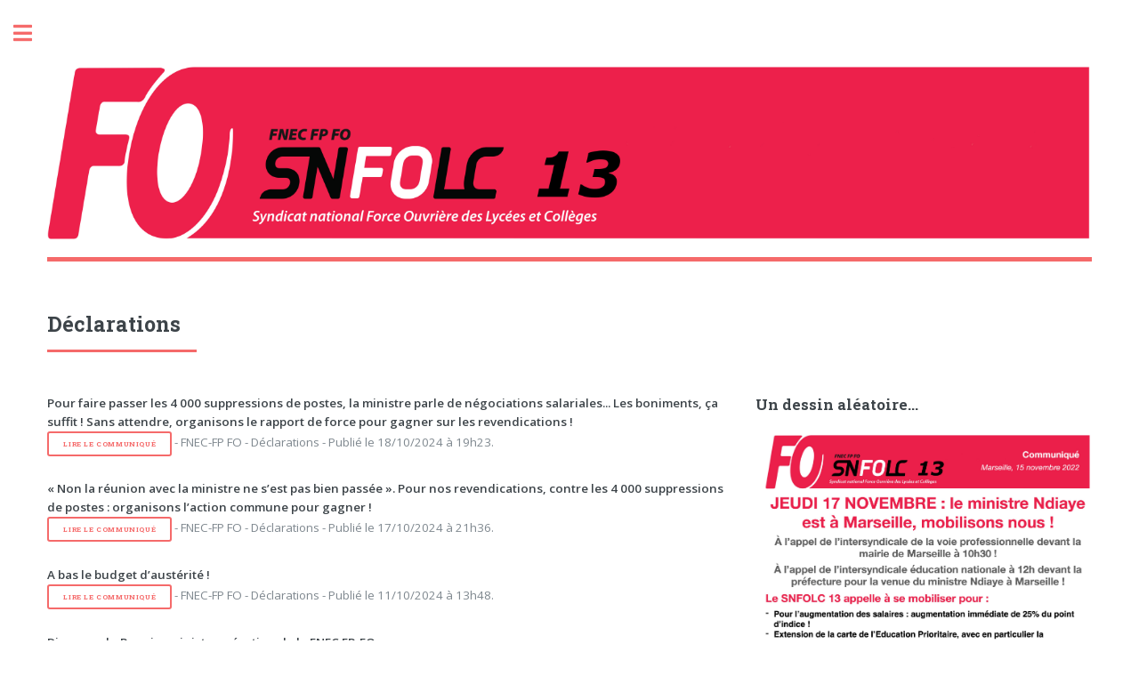

--- FILE ---
content_type: text/html; charset=UTF-8
request_url: https://adherent-snfolc13.fr/dossier.php?dossier=general&page=4
body_size: 3782
content:


<!DOCTYPE HTML>




<link rel="apple-touch-icon" sizes="57x57" href="/apple-icon-57x57.png">
<link rel="apple-touch-icon" sizes="60x60" href="/apple-icon-60x60.png">
<link rel="apple-touch-icon" sizes="72x72" href="/apple-icon-72x72.png">
<link rel="apple-touch-icon" sizes="76x76" href="/apple-icon-76x76.png">
<link rel="apple-touch-icon" sizes="114x114" href="/apple-icon-114x114.png">
<link rel="apple-touch-icon" sizes="120x120" href="/apple-icon-120x120.png">
<link rel="apple-touch-icon" sizes="144x144" href="/apple-icon-144x144.png">
<link rel="apple-touch-icon" sizes="152x152" href="/apple-icon-152x152.png">
<link rel="apple-touch-icon" sizes="180x180" href="/apple-icon-180x180.png">
<link rel="icon" type="image/png" sizes="192x192"  href="/android-icon-192x192.png">
<link rel="icon" type="image/png" sizes="32x32" href="/favicon-32x32.png">
<link rel="icon" type="image/png" sizes="96x96" href="/favicon-96x96.png">
<link rel="icon" type="image/png" sizes="16x16" href="/favicon-16x16.png">
<link rel="manifest" href="/manifest.json">
<meta name="msapplication-TileColor" content="#ffffff">
<meta name="msapplication-TileImage" content="/ms-icon-144x144.png">
<meta name="theme-color" content="#ffffff">


 
<!--
	Editorial by HTML5 UP
	html5up.net | @ajlkn
	Free for personal and commercial use under the CCA 3.0 license (html5up.net/license)
-->
<html>




	<head>
		<title>SNFOLC 13</title>
		<meta charset="utf-8" />
		<meta name="viewport" content="width=device-width, initial-scale=1, user-scalable=no" />
		<link rel="stylesheet" href="assets/css/main.css" />

	<meta name = "description"  content="Site officiel de la section départmental du SNFOLC des Bouches-du-Rhône : dernières actualités, adhésion, contact..." />

	<meta property="og:url" content="https://www.adherent-snfolc13.fr" />
	<meta property="og:image" content="https://www.adherent-snfolc13.fr/images/logo.jpg" />

	<meta property="og:image:type" content="image/jpg" />
	<meta property="og:description" content="Le site du SNFOLC 13 : dernières actualités, adhésion, contact..." />

	<meta property="fb:pages" content="378179296736091">


	<META HTTP-EQUIV="imagetoolbar" CONTENT="no">
	

	</head> 
 	
 	<body class="is-preload">

		<!-- Wrapper -->
			<div id="wrapper">

				<!-- Main -->
					<div id="main">
					<div class="inner">


          
						<header id="header">

							<span class="image main"><img src="images/bandeau_snfolc.jpg" alt="Bandeau SNFOLC" /></span>

								

						</header>

							
					<section id="banner">
					<div class="content">
            
<div id='reponse'></div> <!-- ancre -->

<header class="major">
					<h2> Déclarations					</h2>
        			</header>


						



<div class="row">
											<div class="col-8 col-12-medium">

<p> 
<b>  Pour faire passer les 4 000 suppressions de postes, la ministre parle de négociations salariales... Les boniments, ça suffit ! Sans attendre, organisons le rapport de force pour gagner sur les revendications !   </b> <br>
 <a class="button small" href=article.php?id=1169#reponse > 
    Lire le communiqué 
</a> -
   FNEC-FP FO -
   Déclarations  - Publié le 18/10/2024 à 19h23.


</p>
<p> 
<b>  « Non la réunion avec la ministre ne s’est pas bien passée ». Pour nos revendications, contre les 4 000 suppressions de postes : organisons l’action commune pour gagner ! </b> <br>
 <a class="button small" href=article.php?id=1168#reponse > 
    Lire le communiqué 
</a> -
   FNEC-FP FO -
   Déclarations  - Publié le 17/10/2024 à 21h36.


</p>
<p> 
<b>  A bas le budget d’austérité ! </b> <br>
 <a class="button small" href=article.php?id=1166#reponse > 
    Lire le communiqué 
</a> -
   FNEC-FP FO -
   Déclarations  - Publié le 11/10/2024 à 13h48.


</p>
<p> 
<b>  Discours du Premier ministre : réaction de la FNEC FP-FO </b> <br>
 <a class="button small" href=article.php?id=1164#reponse > 
    Lire le communiqué 
</a> -
   FNEC-FP FO -
   Déclarations  - Publié le 02/10/2024 à 18h19.


</p>
<p> 
<b>  Courrier à Mme Genetet : revendications de FO </b> <br>
 <a class="button small" href=article.php?id=1163#reponse > 
    Lire le communiqué 
</a> -
   FNEC-FP FO -
   Déclarations  - Publié le 02/10/2024 à 18h19.


</p>
<p> 
<b>  Pour le cessez-le-feu au Proche-Orient ! Embargo sur les livraisons d’armes à Israël ! </b> <br>
 <a class="button small" href=article.php?id=1162#reponse > 
    Lire le communiqué 
</a> -
   FNEC-FP FO -
   Déclarations  - Publié le 02/10/2024 à 18h18.


</p>
<p> 
<b>  Des ministres tout désignés pour parachever la destruction de l’Ecole publique </b> <br>
 <a class="button small" href=article.php?id=1161#reponse > 
    Lire le communiqué 
</a> -
   FNEC-FP FO -
   Déclarations  - Publié le 23/09/2024 à 18h09.


</p>
<p> 
<b>  CHOC DES SAVOIRS-RÉFORME BLANQUER DU LYCÉE, UNE MÊME EXIGENCE : Abrogation ! </b> <br>
 <a class="button small" href=article.php?id=1157#reponse > 
    Lire le communiqué 
</a> -
   SNFOLC -
   Déclarations  - Publié le 13/09/2024 à 17h25.


</p>
<p> 
<b>  Nomination de Michel Barnier : le coup de force se poursuit ! Plus que jamais : mobilisation pour les revendications ! </b> <br>
 <a class="button small" href=article.php?id=1155#reponse > 
    Lire le communiqué 
</a> -
   FNEC-FP FO -
   Déclarations  - Publié le 05/09/2024 à 21h04.


</p>
<p> 
<b>  L'heure est à la mobilisation tout de suite pour satisfaction des revendications ! </b> <br>
 <a class="button small" href=article.php?id=1154#reponse > 
    Lire le communiqué 
</a> -
   SNFOLC 13 -
   Déclarations  - Publié le 05/09/2024 à 14h53.


</p>
<p> 
<b>  CONTRE LE COUP DE FORCE ANTI-DÉMOCRATIQUE, CONTRE LE « CHOC DES SAVOIRS » ET TOUTES LES RÉFORMES QUI CASSENT L’ÉCOLE PUBLIQUE, TOUT FAIRE POUR GAGNER SUR LES REVENDICATIONS ! </b> <br>
 <a class="button small" href=article.php?id=1148#reponse > 
    Lire le communiqué 
</a> -
   SNFOLC -
   Déclarations  - Publié le 29/08/2024 à 10h24.


</p>
<p> 
<b>  Baccalauréat 2024 : CONTRE LA DIFFAMATION ET LES CALOMNIES ATTAQUANT LES PERSONNELS, FO EXIGE L’ABANDON IMMÉDIAT DES CONTRE-RÉFORMES ET LA SATISFACTION DES REVENDICATIONS ! </b> <br>
 <a class="button small" href=article.php?id=1147#reponse > 
    Lire le communiqué 
</a> -
   SNFOLC -
   Déclarations  - Publié le 15/07/2024 à 15h12.


</p>
<p> 
<b>  Communiqué intersyndical : Des urgences pour l’École ! </b> <br>
 <a class="button small" href=article.php?id=1146#reponse > 
    Lire le communiqué 
</a> -
   FNEC-FP FO -
   Déclarations  - Publié le 13/07/2024 à 12h23.


</p>
<p> 
<b>  NE LAISSONS PAS MADAME BELLOUBET REMETTRE EN CAUSE LE STATUT DES AGRÉGÉS </b> <br>
 <a class="button small" href=article.php?id=1145#reponse > 
    Lire le communiqué 
</a> -
   SNFOLC -
   Déclarations  - Publié le 11/07/2024 à 13h43.


</p>
<p> 
<b>  Déclaration de la FNEC FP-FO au CSA MEN du 10 juillet 2024 </b> <br>
 <a class="button small" href=article.php?id=1143#reponse > 
    Lire le communiqué 
</a> -
   FNEC-FP FO -
   Déclarations  - Publié le 11/07/2024 à 13h42.


</p>
<p> 
<b>  La satisfaction des revendications MAINTENANT ! </b> <br>
 <a class="button small" href=article.php?id=1142#reponse > 
    Lire le communiqué 
</a> -
   FNEC-FP FO -
   Déclarations  - Publié le 09/07/2024 à 10h23.


</p>
<p> 
<b>  Postes, classes, listes complémentaires… : pas de trêve pour les revendications ! </b> <br>
 <a class="button small" href=article.php?id=1141#reponse > 
    Lire le communiqué 
</a> -
   FNEC-FP FO -
   Déclarations  - Publié le 03/07/2024 à 19h49.


</p>
<p> 
<b>  Déclaration du Bureau fédéral de la FNEC FP-FO du 2 juillet 2024 </b> <br>
 <a class="button small" href=article.php?id=1139#reponse > 
    Lire le communiqué 
</a> -
   FNEC-FP FO -
   Déclarations  - Publié le 02/07/2024 à 14h41.


</p>
<p> 
<b>  « Inéquitable » l’augmentation de 10% de la valeur du point d’indice ? Mais de qui se moque le ministre-candidat Guerini ? </b> <br>
 <a class="button small" href=article.php?id=1137#reponse > 
    Lire le communiqué 
</a> -
   FNEC-FP FO -
   Déclarations  - Publié le 27/06/2024 à 17h34.


</p>
<p> 
<b>  CSA ministériel du 27 juin 2024 : déni de démocratie, passage en force sur la réforme des concours et le RIFSEEP des personnels de direction </b> <br>
 <a class="button small" href=article.php?id=1136#reponse > 
    Lire le communiqué 
</a> -
   FNEC-FP FO -
   Déclarations  - Publié le 27/06/2024 à 17h33.


</p>
 <p><b> Sur cette page, les actualités du dossier &lsaquo;&lsaquo;&#8239;Déclarations&#8239;&rsaquo;&rsaquo; enregistrées entre le  27/06/2024 à 17h33 et le  18/10/2024 à 19h23.</b></p><ul class="pagination"><li><a href="dossier.php?dossier=general&amp;page=3#reponse" class="button">Précédent</a></li><li><a href="dossier.php?dossier=general&amp;page=1#reponse" class="page">1</a></li><li><a href="dossier.php?dossier=general&amp;page=2#reponse" class="page">2</a></li><li><a href="dossier.php?dossier=general&amp;page=3#reponse" class="page">3</a></li><li><a href="dossier.php?dossier=general&amp;page=4#reponse" class="page active">4</a></li><li><a href="dossier.php?dossier=general&amp;page=5#reponse" class="page">5</a></li><li><span>&hellip;</span></li><li><a href="dossier.php?dossier=general&amp;page=17#reponse" class="page">17</a></li><li><a href="dossier.php?dossier=general&amp;page=18#reponse" class="page">18</a></li><li><a href="dossier.php?dossier=general&amp;page=19#reponse" class="page">19</a></li><li><a href="dossier.php?dossier=general&amp;page=20#reponse" class="page">20</a></li><li><a href="dossier.php?dossier=general&amp;page=21#reponse" class="page">21</a></li><li><a href="dossier.php?dossier=general&amp;page=5#reponse" class="button">Suivant</a></li></ul></div>
<div class="col-4 col-12-medium">
	<h3> Un dessin aléatoire...</h3>

											
<img width="100%" alt="dessin_actuel" src=articles/dessin/22/11/17.jpg />
<center><a class="button small" href=article.php?id=725#reponse > Télécharger le dessin </a> </center><br/>
											
																				




												<h3> Derniers dessins  :</h3>

											
<img width="100%" alt="dessin_actuel" src=articles/dessin/25/03/Guerre.jpg />
<center><a class="button small" href=article.php?id=1215#reponse > Télécharger le dessin </a> </center><br/>
											
																					
<img width="100%" alt="dessin_actuel" src=articles/dessin/25/01/Voeux.jpg />
<center><a class="button small" href=article.php?id=1190#reponse > Télécharger le dessin </a> </center><br/>
											
																				</div>
</div>


					</div>
   					</section>                        
    <!-- Le pied de page -->


								
			</div>

                                  
                              


    
                                
    </div>

    

				<!-- Sidebar -->
					<div id="sidebar">
						<div class="inner">


							<!-- Menu -->								

							<nav id="menu">

									<header class="major">
										<h2>Menu</h2>
									</header>

									<ul>
										<li><a href="index.php">Accueil</a></li>
										<li><a href="actualite.php?page=1#reponse">Actualités</a></li>
										<li><span class="opener">Dossiers</span>
											<ul>
												<li><a href="dossier.php?dossier=general&page=1#reponse">Déclarations</a></li>
												<li><a href="dossier.php?dossier=mob&page=1#reponse">Mobilisations</a></li>
												<li><a href="dossier.php?dossier=lycee&page=1#reponse">Bac, lycées</a></li>
												<li><a href="dossier.php?dossier=college&page=1#reponse">Brevet, collèges</a></li>
												<li><a href="dossier.php?dossier=mut_carriere&page=1#reponse">Salaires, carrières, mutations</a></li>
												<li><a href="dossier.php?dossier=stagiaires_tzr&page=1#reponse">Postes, stagiaires, TZR</a></li>
												<li><a href="dossier.php?dossier=vie_sco&page=1#reponse">CPE, AED, AESH</a></li>
												<li><a href="dossier.php?dossier=doc&page=1#reponse">Profs documentalistes</a></li>
												<li><a href="dossier.php?dossier=contractuels&page=1#reponse">Contractuels</a></li>
												<li><a href="dossier.php?dossier=cpge&page=1#reponse">CPGE, Chaires sup</a></li>
												<li><a href="dossier.php?dossier=ep&page=1#reponse">Éducation prioritaire</a></li>
												<li><a href="dossier.php?dossier=sante&page=1#reponse">Santé, sécurité au travail, action sociale</a></li>
												<li><a href="dossier.php?dossier=section&page=1#reponse">Échos des sections d'établissements</a></li>

											</ul>
										</li>
										<li><span class="opener">Adhérer au SNFOLC 13 !</span>
											<ul>
												<li><a href="formulaire.php">Formulaire d'adhésion en ligne</a></li>
												<li><a href="paiement.php">Paiement de la cotisation</a></li>
												<li><a href="adhesion_papier.php">Formulaire d'adhésion papier</a></li>
											</ul>
										</li>
										<!--<li><a href="login_perso.php">Espace adhérent</a></li>-->
										<li><a href="login_DE.php">Espace Délégué d'établissement</a></li>
										<li><a href="login_admin.php">Espace administrateur</a></li>
									</ul>
								</nav>

							<!-- Footer -->  

							<footer id="footer">
								<ul class="actions">
                                     <a class="button fit"> <li class="icon solid fa-phone"> 09 75 70 55 02</li></a> 
                                </ul>
                                <ul class="actions">
                                 	<a href="mailto:snfolc13@gmail.com?subject=[Contact]" class="button fit"> <li class="icon solid fa-envelope"> Contactez nous ! </li>    </a>   
                                	
                                </ul>



                                     <p>Copyright © 2020 Syndicat Départemental Force Ouvrière  Lycées Collèges des Bouches-du-Rhône
                                     </p>


                                     <p > <a href="rgpd_design.php" class="button small"> RGPD et Crédits</a></p>
                              
                             </footer>

						</div>
					</div>    </div>






                                  

			<script src="assets/js/jquery.min.js"></script>
			<script src="assets/js/browser.min.js"></script>
			<script src="assets/js/breakpoints.min.js"></script>
			<script src="assets/js/util.js"></script>
			<script src="assets/js/main.js"></script>
    </body>





</html>